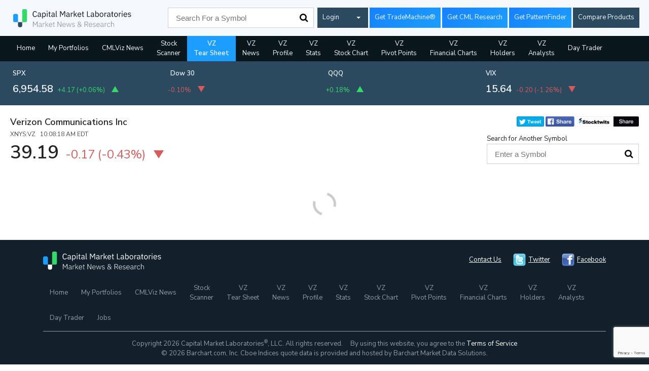

--- FILE ---
content_type: text/html; charset=UTF-8
request_url: https://www.cmlviz.com/getLines.php?tickers=VZ
body_size: 276
content:
			{"VZ":""}

--- FILE ---
content_type: text/html; charset=utf-8
request_url: https://www.google.com/recaptcha/api2/anchor?ar=1&k=6Lc4adAUAAAAAFQie6IuFyjenbrfWRdEiH6H56NQ&co=aHR0cHM6Ly93d3cuY21sdml6LmNvbTo0NDM.&hl=en&v=PoyoqOPhxBO7pBk68S4YbpHZ&size=invisible&anchor-ms=20000&execute-ms=30000&cb=fnkmrypqut0v
body_size: 48594
content:
<!DOCTYPE HTML><html dir="ltr" lang="en"><head><meta http-equiv="Content-Type" content="text/html; charset=UTF-8">
<meta http-equiv="X-UA-Compatible" content="IE=edge">
<title>reCAPTCHA</title>
<style type="text/css">
/* cyrillic-ext */
@font-face {
  font-family: 'Roboto';
  font-style: normal;
  font-weight: 400;
  font-stretch: 100%;
  src: url(//fonts.gstatic.com/s/roboto/v48/KFO7CnqEu92Fr1ME7kSn66aGLdTylUAMa3GUBHMdazTgWw.woff2) format('woff2');
  unicode-range: U+0460-052F, U+1C80-1C8A, U+20B4, U+2DE0-2DFF, U+A640-A69F, U+FE2E-FE2F;
}
/* cyrillic */
@font-face {
  font-family: 'Roboto';
  font-style: normal;
  font-weight: 400;
  font-stretch: 100%;
  src: url(//fonts.gstatic.com/s/roboto/v48/KFO7CnqEu92Fr1ME7kSn66aGLdTylUAMa3iUBHMdazTgWw.woff2) format('woff2');
  unicode-range: U+0301, U+0400-045F, U+0490-0491, U+04B0-04B1, U+2116;
}
/* greek-ext */
@font-face {
  font-family: 'Roboto';
  font-style: normal;
  font-weight: 400;
  font-stretch: 100%;
  src: url(//fonts.gstatic.com/s/roboto/v48/KFO7CnqEu92Fr1ME7kSn66aGLdTylUAMa3CUBHMdazTgWw.woff2) format('woff2');
  unicode-range: U+1F00-1FFF;
}
/* greek */
@font-face {
  font-family: 'Roboto';
  font-style: normal;
  font-weight: 400;
  font-stretch: 100%;
  src: url(//fonts.gstatic.com/s/roboto/v48/KFO7CnqEu92Fr1ME7kSn66aGLdTylUAMa3-UBHMdazTgWw.woff2) format('woff2');
  unicode-range: U+0370-0377, U+037A-037F, U+0384-038A, U+038C, U+038E-03A1, U+03A3-03FF;
}
/* math */
@font-face {
  font-family: 'Roboto';
  font-style: normal;
  font-weight: 400;
  font-stretch: 100%;
  src: url(//fonts.gstatic.com/s/roboto/v48/KFO7CnqEu92Fr1ME7kSn66aGLdTylUAMawCUBHMdazTgWw.woff2) format('woff2');
  unicode-range: U+0302-0303, U+0305, U+0307-0308, U+0310, U+0312, U+0315, U+031A, U+0326-0327, U+032C, U+032F-0330, U+0332-0333, U+0338, U+033A, U+0346, U+034D, U+0391-03A1, U+03A3-03A9, U+03B1-03C9, U+03D1, U+03D5-03D6, U+03F0-03F1, U+03F4-03F5, U+2016-2017, U+2034-2038, U+203C, U+2040, U+2043, U+2047, U+2050, U+2057, U+205F, U+2070-2071, U+2074-208E, U+2090-209C, U+20D0-20DC, U+20E1, U+20E5-20EF, U+2100-2112, U+2114-2115, U+2117-2121, U+2123-214F, U+2190, U+2192, U+2194-21AE, U+21B0-21E5, U+21F1-21F2, U+21F4-2211, U+2213-2214, U+2216-22FF, U+2308-230B, U+2310, U+2319, U+231C-2321, U+2336-237A, U+237C, U+2395, U+239B-23B7, U+23D0, U+23DC-23E1, U+2474-2475, U+25AF, U+25B3, U+25B7, U+25BD, U+25C1, U+25CA, U+25CC, U+25FB, U+266D-266F, U+27C0-27FF, U+2900-2AFF, U+2B0E-2B11, U+2B30-2B4C, U+2BFE, U+3030, U+FF5B, U+FF5D, U+1D400-1D7FF, U+1EE00-1EEFF;
}
/* symbols */
@font-face {
  font-family: 'Roboto';
  font-style: normal;
  font-weight: 400;
  font-stretch: 100%;
  src: url(//fonts.gstatic.com/s/roboto/v48/KFO7CnqEu92Fr1ME7kSn66aGLdTylUAMaxKUBHMdazTgWw.woff2) format('woff2');
  unicode-range: U+0001-000C, U+000E-001F, U+007F-009F, U+20DD-20E0, U+20E2-20E4, U+2150-218F, U+2190, U+2192, U+2194-2199, U+21AF, U+21E6-21F0, U+21F3, U+2218-2219, U+2299, U+22C4-22C6, U+2300-243F, U+2440-244A, U+2460-24FF, U+25A0-27BF, U+2800-28FF, U+2921-2922, U+2981, U+29BF, U+29EB, U+2B00-2BFF, U+4DC0-4DFF, U+FFF9-FFFB, U+10140-1018E, U+10190-1019C, U+101A0, U+101D0-101FD, U+102E0-102FB, U+10E60-10E7E, U+1D2C0-1D2D3, U+1D2E0-1D37F, U+1F000-1F0FF, U+1F100-1F1AD, U+1F1E6-1F1FF, U+1F30D-1F30F, U+1F315, U+1F31C, U+1F31E, U+1F320-1F32C, U+1F336, U+1F378, U+1F37D, U+1F382, U+1F393-1F39F, U+1F3A7-1F3A8, U+1F3AC-1F3AF, U+1F3C2, U+1F3C4-1F3C6, U+1F3CA-1F3CE, U+1F3D4-1F3E0, U+1F3ED, U+1F3F1-1F3F3, U+1F3F5-1F3F7, U+1F408, U+1F415, U+1F41F, U+1F426, U+1F43F, U+1F441-1F442, U+1F444, U+1F446-1F449, U+1F44C-1F44E, U+1F453, U+1F46A, U+1F47D, U+1F4A3, U+1F4B0, U+1F4B3, U+1F4B9, U+1F4BB, U+1F4BF, U+1F4C8-1F4CB, U+1F4D6, U+1F4DA, U+1F4DF, U+1F4E3-1F4E6, U+1F4EA-1F4ED, U+1F4F7, U+1F4F9-1F4FB, U+1F4FD-1F4FE, U+1F503, U+1F507-1F50B, U+1F50D, U+1F512-1F513, U+1F53E-1F54A, U+1F54F-1F5FA, U+1F610, U+1F650-1F67F, U+1F687, U+1F68D, U+1F691, U+1F694, U+1F698, U+1F6AD, U+1F6B2, U+1F6B9-1F6BA, U+1F6BC, U+1F6C6-1F6CF, U+1F6D3-1F6D7, U+1F6E0-1F6EA, U+1F6F0-1F6F3, U+1F6F7-1F6FC, U+1F700-1F7FF, U+1F800-1F80B, U+1F810-1F847, U+1F850-1F859, U+1F860-1F887, U+1F890-1F8AD, U+1F8B0-1F8BB, U+1F8C0-1F8C1, U+1F900-1F90B, U+1F93B, U+1F946, U+1F984, U+1F996, U+1F9E9, U+1FA00-1FA6F, U+1FA70-1FA7C, U+1FA80-1FA89, U+1FA8F-1FAC6, U+1FACE-1FADC, U+1FADF-1FAE9, U+1FAF0-1FAF8, U+1FB00-1FBFF;
}
/* vietnamese */
@font-face {
  font-family: 'Roboto';
  font-style: normal;
  font-weight: 400;
  font-stretch: 100%;
  src: url(//fonts.gstatic.com/s/roboto/v48/KFO7CnqEu92Fr1ME7kSn66aGLdTylUAMa3OUBHMdazTgWw.woff2) format('woff2');
  unicode-range: U+0102-0103, U+0110-0111, U+0128-0129, U+0168-0169, U+01A0-01A1, U+01AF-01B0, U+0300-0301, U+0303-0304, U+0308-0309, U+0323, U+0329, U+1EA0-1EF9, U+20AB;
}
/* latin-ext */
@font-face {
  font-family: 'Roboto';
  font-style: normal;
  font-weight: 400;
  font-stretch: 100%;
  src: url(//fonts.gstatic.com/s/roboto/v48/KFO7CnqEu92Fr1ME7kSn66aGLdTylUAMa3KUBHMdazTgWw.woff2) format('woff2');
  unicode-range: U+0100-02BA, U+02BD-02C5, U+02C7-02CC, U+02CE-02D7, U+02DD-02FF, U+0304, U+0308, U+0329, U+1D00-1DBF, U+1E00-1E9F, U+1EF2-1EFF, U+2020, U+20A0-20AB, U+20AD-20C0, U+2113, U+2C60-2C7F, U+A720-A7FF;
}
/* latin */
@font-face {
  font-family: 'Roboto';
  font-style: normal;
  font-weight: 400;
  font-stretch: 100%;
  src: url(//fonts.gstatic.com/s/roboto/v48/KFO7CnqEu92Fr1ME7kSn66aGLdTylUAMa3yUBHMdazQ.woff2) format('woff2');
  unicode-range: U+0000-00FF, U+0131, U+0152-0153, U+02BB-02BC, U+02C6, U+02DA, U+02DC, U+0304, U+0308, U+0329, U+2000-206F, U+20AC, U+2122, U+2191, U+2193, U+2212, U+2215, U+FEFF, U+FFFD;
}
/* cyrillic-ext */
@font-face {
  font-family: 'Roboto';
  font-style: normal;
  font-weight: 500;
  font-stretch: 100%;
  src: url(//fonts.gstatic.com/s/roboto/v48/KFO7CnqEu92Fr1ME7kSn66aGLdTylUAMa3GUBHMdazTgWw.woff2) format('woff2');
  unicode-range: U+0460-052F, U+1C80-1C8A, U+20B4, U+2DE0-2DFF, U+A640-A69F, U+FE2E-FE2F;
}
/* cyrillic */
@font-face {
  font-family: 'Roboto';
  font-style: normal;
  font-weight: 500;
  font-stretch: 100%;
  src: url(//fonts.gstatic.com/s/roboto/v48/KFO7CnqEu92Fr1ME7kSn66aGLdTylUAMa3iUBHMdazTgWw.woff2) format('woff2');
  unicode-range: U+0301, U+0400-045F, U+0490-0491, U+04B0-04B1, U+2116;
}
/* greek-ext */
@font-face {
  font-family: 'Roboto';
  font-style: normal;
  font-weight: 500;
  font-stretch: 100%;
  src: url(//fonts.gstatic.com/s/roboto/v48/KFO7CnqEu92Fr1ME7kSn66aGLdTylUAMa3CUBHMdazTgWw.woff2) format('woff2');
  unicode-range: U+1F00-1FFF;
}
/* greek */
@font-face {
  font-family: 'Roboto';
  font-style: normal;
  font-weight: 500;
  font-stretch: 100%;
  src: url(//fonts.gstatic.com/s/roboto/v48/KFO7CnqEu92Fr1ME7kSn66aGLdTylUAMa3-UBHMdazTgWw.woff2) format('woff2');
  unicode-range: U+0370-0377, U+037A-037F, U+0384-038A, U+038C, U+038E-03A1, U+03A3-03FF;
}
/* math */
@font-face {
  font-family: 'Roboto';
  font-style: normal;
  font-weight: 500;
  font-stretch: 100%;
  src: url(//fonts.gstatic.com/s/roboto/v48/KFO7CnqEu92Fr1ME7kSn66aGLdTylUAMawCUBHMdazTgWw.woff2) format('woff2');
  unicode-range: U+0302-0303, U+0305, U+0307-0308, U+0310, U+0312, U+0315, U+031A, U+0326-0327, U+032C, U+032F-0330, U+0332-0333, U+0338, U+033A, U+0346, U+034D, U+0391-03A1, U+03A3-03A9, U+03B1-03C9, U+03D1, U+03D5-03D6, U+03F0-03F1, U+03F4-03F5, U+2016-2017, U+2034-2038, U+203C, U+2040, U+2043, U+2047, U+2050, U+2057, U+205F, U+2070-2071, U+2074-208E, U+2090-209C, U+20D0-20DC, U+20E1, U+20E5-20EF, U+2100-2112, U+2114-2115, U+2117-2121, U+2123-214F, U+2190, U+2192, U+2194-21AE, U+21B0-21E5, U+21F1-21F2, U+21F4-2211, U+2213-2214, U+2216-22FF, U+2308-230B, U+2310, U+2319, U+231C-2321, U+2336-237A, U+237C, U+2395, U+239B-23B7, U+23D0, U+23DC-23E1, U+2474-2475, U+25AF, U+25B3, U+25B7, U+25BD, U+25C1, U+25CA, U+25CC, U+25FB, U+266D-266F, U+27C0-27FF, U+2900-2AFF, U+2B0E-2B11, U+2B30-2B4C, U+2BFE, U+3030, U+FF5B, U+FF5D, U+1D400-1D7FF, U+1EE00-1EEFF;
}
/* symbols */
@font-face {
  font-family: 'Roboto';
  font-style: normal;
  font-weight: 500;
  font-stretch: 100%;
  src: url(//fonts.gstatic.com/s/roboto/v48/KFO7CnqEu92Fr1ME7kSn66aGLdTylUAMaxKUBHMdazTgWw.woff2) format('woff2');
  unicode-range: U+0001-000C, U+000E-001F, U+007F-009F, U+20DD-20E0, U+20E2-20E4, U+2150-218F, U+2190, U+2192, U+2194-2199, U+21AF, U+21E6-21F0, U+21F3, U+2218-2219, U+2299, U+22C4-22C6, U+2300-243F, U+2440-244A, U+2460-24FF, U+25A0-27BF, U+2800-28FF, U+2921-2922, U+2981, U+29BF, U+29EB, U+2B00-2BFF, U+4DC0-4DFF, U+FFF9-FFFB, U+10140-1018E, U+10190-1019C, U+101A0, U+101D0-101FD, U+102E0-102FB, U+10E60-10E7E, U+1D2C0-1D2D3, U+1D2E0-1D37F, U+1F000-1F0FF, U+1F100-1F1AD, U+1F1E6-1F1FF, U+1F30D-1F30F, U+1F315, U+1F31C, U+1F31E, U+1F320-1F32C, U+1F336, U+1F378, U+1F37D, U+1F382, U+1F393-1F39F, U+1F3A7-1F3A8, U+1F3AC-1F3AF, U+1F3C2, U+1F3C4-1F3C6, U+1F3CA-1F3CE, U+1F3D4-1F3E0, U+1F3ED, U+1F3F1-1F3F3, U+1F3F5-1F3F7, U+1F408, U+1F415, U+1F41F, U+1F426, U+1F43F, U+1F441-1F442, U+1F444, U+1F446-1F449, U+1F44C-1F44E, U+1F453, U+1F46A, U+1F47D, U+1F4A3, U+1F4B0, U+1F4B3, U+1F4B9, U+1F4BB, U+1F4BF, U+1F4C8-1F4CB, U+1F4D6, U+1F4DA, U+1F4DF, U+1F4E3-1F4E6, U+1F4EA-1F4ED, U+1F4F7, U+1F4F9-1F4FB, U+1F4FD-1F4FE, U+1F503, U+1F507-1F50B, U+1F50D, U+1F512-1F513, U+1F53E-1F54A, U+1F54F-1F5FA, U+1F610, U+1F650-1F67F, U+1F687, U+1F68D, U+1F691, U+1F694, U+1F698, U+1F6AD, U+1F6B2, U+1F6B9-1F6BA, U+1F6BC, U+1F6C6-1F6CF, U+1F6D3-1F6D7, U+1F6E0-1F6EA, U+1F6F0-1F6F3, U+1F6F7-1F6FC, U+1F700-1F7FF, U+1F800-1F80B, U+1F810-1F847, U+1F850-1F859, U+1F860-1F887, U+1F890-1F8AD, U+1F8B0-1F8BB, U+1F8C0-1F8C1, U+1F900-1F90B, U+1F93B, U+1F946, U+1F984, U+1F996, U+1F9E9, U+1FA00-1FA6F, U+1FA70-1FA7C, U+1FA80-1FA89, U+1FA8F-1FAC6, U+1FACE-1FADC, U+1FADF-1FAE9, U+1FAF0-1FAF8, U+1FB00-1FBFF;
}
/* vietnamese */
@font-face {
  font-family: 'Roboto';
  font-style: normal;
  font-weight: 500;
  font-stretch: 100%;
  src: url(//fonts.gstatic.com/s/roboto/v48/KFO7CnqEu92Fr1ME7kSn66aGLdTylUAMa3OUBHMdazTgWw.woff2) format('woff2');
  unicode-range: U+0102-0103, U+0110-0111, U+0128-0129, U+0168-0169, U+01A0-01A1, U+01AF-01B0, U+0300-0301, U+0303-0304, U+0308-0309, U+0323, U+0329, U+1EA0-1EF9, U+20AB;
}
/* latin-ext */
@font-face {
  font-family: 'Roboto';
  font-style: normal;
  font-weight: 500;
  font-stretch: 100%;
  src: url(//fonts.gstatic.com/s/roboto/v48/KFO7CnqEu92Fr1ME7kSn66aGLdTylUAMa3KUBHMdazTgWw.woff2) format('woff2');
  unicode-range: U+0100-02BA, U+02BD-02C5, U+02C7-02CC, U+02CE-02D7, U+02DD-02FF, U+0304, U+0308, U+0329, U+1D00-1DBF, U+1E00-1E9F, U+1EF2-1EFF, U+2020, U+20A0-20AB, U+20AD-20C0, U+2113, U+2C60-2C7F, U+A720-A7FF;
}
/* latin */
@font-face {
  font-family: 'Roboto';
  font-style: normal;
  font-weight: 500;
  font-stretch: 100%;
  src: url(//fonts.gstatic.com/s/roboto/v48/KFO7CnqEu92Fr1ME7kSn66aGLdTylUAMa3yUBHMdazQ.woff2) format('woff2');
  unicode-range: U+0000-00FF, U+0131, U+0152-0153, U+02BB-02BC, U+02C6, U+02DA, U+02DC, U+0304, U+0308, U+0329, U+2000-206F, U+20AC, U+2122, U+2191, U+2193, U+2212, U+2215, U+FEFF, U+FFFD;
}
/* cyrillic-ext */
@font-face {
  font-family: 'Roboto';
  font-style: normal;
  font-weight: 900;
  font-stretch: 100%;
  src: url(//fonts.gstatic.com/s/roboto/v48/KFO7CnqEu92Fr1ME7kSn66aGLdTylUAMa3GUBHMdazTgWw.woff2) format('woff2');
  unicode-range: U+0460-052F, U+1C80-1C8A, U+20B4, U+2DE0-2DFF, U+A640-A69F, U+FE2E-FE2F;
}
/* cyrillic */
@font-face {
  font-family: 'Roboto';
  font-style: normal;
  font-weight: 900;
  font-stretch: 100%;
  src: url(//fonts.gstatic.com/s/roboto/v48/KFO7CnqEu92Fr1ME7kSn66aGLdTylUAMa3iUBHMdazTgWw.woff2) format('woff2');
  unicode-range: U+0301, U+0400-045F, U+0490-0491, U+04B0-04B1, U+2116;
}
/* greek-ext */
@font-face {
  font-family: 'Roboto';
  font-style: normal;
  font-weight: 900;
  font-stretch: 100%;
  src: url(//fonts.gstatic.com/s/roboto/v48/KFO7CnqEu92Fr1ME7kSn66aGLdTylUAMa3CUBHMdazTgWw.woff2) format('woff2');
  unicode-range: U+1F00-1FFF;
}
/* greek */
@font-face {
  font-family: 'Roboto';
  font-style: normal;
  font-weight: 900;
  font-stretch: 100%;
  src: url(//fonts.gstatic.com/s/roboto/v48/KFO7CnqEu92Fr1ME7kSn66aGLdTylUAMa3-UBHMdazTgWw.woff2) format('woff2');
  unicode-range: U+0370-0377, U+037A-037F, U+0384-038A, U+038C, U+038E-03A1, U+03A3-03FF;
}
/* math */
@font-face {
  font-family: 'Roboto';
  font-style: normal;
  font-weight: 900;
  font-stretch: 100%;
  src: url(//fonts.gstatic.com/s/roboto/v48/KFO7CnqEu92Fr1ME7kSn66aGLdTylUAMawCUBHMdazTgWw.woff2) format('woff2');
  unicode-range: U+0302-0303, U+0305, U+0307-0308, U+0310, U+0312, U+0315, U+031A, U+0326-0327, U+032C, U+032F-0330, U+0332-0333, U+0338, U+033A, U+0346, U+034D, U+0391-03A1, U+03A3-03A9, U+03B1-03C9, U+03D1, U+03D5-03D6, U+03F0-03F1, U+03F4-03F5, U+2016-2017, U+2034-2038, U+203C, U+2040, U+2043, U+2047, U+2050, U+2057, U+205F, U+2070-2071, U+2074-208E, U+2090-209C, U+20D0-20DC, U+20E1, U+20E5-20EF, U+2100-2112, U+2114-2115, U+2117-2121, U+2123-214F, U+2190, U+2192, U+2194-21AE, U+21B0-21E5, U+21F1-21F2, U+21F4-2211, U+2213-2214, U+2216-22FF, U+2308-230B, U+2310, U+2319, U+231C-2321, U+2336-237A, U+237C, U+2395, U+239B-23B7, U+23D0, U+23DC-23E1, U+2474-2475, U+25AF, U+25B3, U+25B7, U+25BD, U+25C1, U+25CA, U+25CC, U+25FB, U+266D-266F, U+27C0-27FF, U+2900-2AFF, U+2B0E-2B11, U+2B30-2B4C, U+2BFE, U+3030, U+FF5B, U+FF5D, U+1D400-1D7FF, U+1EE00-1EEFF;
}
/* symbols */
@font-face {
  font-family: 'Roboto';
  font-style: normal;
  font-weight: 900;
  font-stretch: 100%;
  src: url(//fonts.gstatic.com/s/roboto/v48/KFO7CnqEu92Fr1ME7kSn66aGLdTylUAMaxKUBHMdazTgWw.woff2) format('woff2');
  unicode-range: U+0001-000C, U+000E-001F, U+007F-009F, U+20DD-20E0, U+20E2-20E4, U+2150-218F, U+2190, U+2192, U+2194-2199, U+21AF, U+21E6-21F0, U+21F3, U+2218-2219, U+2299, U+22C4-22C6, U+2300-243F, U+2440-244A, U+2460-24FF, U+25A0-27BF, U+2800-28FF, U+2921-2922, U+2981, U+29BF, U+29EB, U+2B00-2BFF, U+4DC0-4DFF, U+FFF9-FFFB, U+10140-1018E, U+10190-1019C, U+101A0, U+101D0-101FD, U+102E0-102FB, U+10E60-10E7E, U+1D2C0-1D2D3, U+1D2E0-1D37F, U+1F000-1F0FF, U+1F100-1F1AD, U+1F1E6-1F1FF, U+1F30D-1F30F, U+1F315, U+1F31C, U+1F31E, U+1F320-1F32C, U+1F336, U+1F378, U+1F37D, U+1F382, U+1F393-1F39F, U+1F3A7-1F3A8, U+1F3AC-1F3AF, U+1F3C2, U+1F3C4-1F3C6, U+1F3CA-1F3CE, U+1F3D4-1F3E0, U+1F3ED, U+1F3F1-1F3F3, U+1F3F5-1F3F7, U+1F408, U+1F415, U+1F41F, U+1F426, U+1F43F, U+1F441-1F442, U+1F444, U+1F446-1F449, U+1F44C-1F44E, U+1F453, U+1F46A, U+1F47D, U+1F4A3, U+1F4B0, U+1F4B3, U+1F4B9, U+1F4BB, U+1F4BF, U+1F4C8-1F4CB, U+1F4D6, U+1F4DA, U+1F4DF, U+1F4E3-1F4E6, U+1F4EA-1F4ED, U+1F4F7, U+1F4F9-1F4FB, U+1F4FD-1F4FE, U+1F503, U+1F507-1F50B, U+1F50D, U+1F512-1F513, U+1F53E-1F54A, U+1F54F-1F5FA, U+1F610, U+1F650-1F67F, U+1F687, U+1F68D, U+1F691, U+1F694, U+1F698, U+1F6AD, U+1F6B2, U+1F6B9-1F6BA, U+1F6BC, U+1F6C6-1F6CF, U+1F6D3-1F6D7, U+1F6E0-1F6EA, U+1F6F0-1F6F3, U+1F6F7-1F6FC, U+1F700-1F7FF, U+1F800-1F80B, U+1F810-1F847, U+1F850-1F859, U+1F860-1F887, U+1F890-1F8AD, U+1F8B0-1F8BB, U+1F8C0-1F8C1, U+1F900-1F90B, U+1F93B, U+1F946, U+1F984, U+1F996, U+1F9E9, U+1FA00-1FA6F, U+1FA70-1FA7C, U+1FA80-1FA89, U+1FA8F-1FAC6, U+1FACE-1FADC, U+1FADF-1FAE9, U+1FAF0-1FAF8, U+1FB00-1FBFF;
}
/* vietnamese */
@font-face {
  font-family: 'Roboto';
  font-style: normal;
  font-weight: 900;
  font-stretch: 100%;
  src: url(//fonts.gstatic.com/s/roboto/v48/KFO7CnqEu92Fr1ME7kSn66aGLdTylUAMa3OUBHMdazTgWw.woff2) format('woff2');
  unicode-range: U+0102-0103, U+0110-0111, U+0128-0129, U+0168-0169, U+01A0-01A1, U+01AF-01B0, U+0300-0301, U+0303-0304, U+0308-0309, U+0323, U+0329, U+1EA0-1EF9, U+20AB;
}
/* latin-ext */
@font-face {
  font-family: 'Roboto';
  font-style: normal;
  font-weight: 900;
  font-stretch: 100%;
  src: url(//fonts.gstatic.com/s/roboto/v48/KFO7CnqEu92Fr1ME7kSn66aGLdTylUAMa3KUBHMdazTgWw.woff2) format('woff2');
  unicode-range: U+0100-02BA, U+02BD-02C5, U+02C7-02CC, U+02CE-02D7, U+02DD-02FF, U+0304, U+0308, U+0329, U+1D00-1DBF, U+1E00-1E9F, U+1EF2-1EFF, U+2020, U+20A0-20AB, U+20AD-20C0, U+2113, U+2C60-2C7F, U+A720-A7FF;
}
/* latin */
@font-face {
  font-family: 'Roboto';
  font-style: normal;
  font-weight: 900;
  font-stretch: 100%;
  src: url(//fonts.gstatic.com/s/roboto/v48/KFO7CnqEu92Fr1ME7kSn66aGLdTylUAMa3yUBHMdazQ.woff2) format('woff2');
  unicode-range: U+0000-00FF, U+0131, U+0152-0153, U+02BB-02BC, U+02C6, U+02DA, U+02DC, U+0304, U+0308, U+0329, U+2000-206F, U+20AC, U+2122, U+2191, U+2193, U+2212, U+2215, U+FEFF, U+FFFD;
}

</style>
<link rel="stylesheet" type="text/css" href="https://www.gstatic.com/recaptcha/releases/PoyoqOPhxBO7pBk68S4YbpHZ/styles__ltr.css">
<script nonce="flmxmISvAMGzRtk-TlrEAQ" type="text/javascript">window['__recaptcha_api'] = 'https://www.google.com/recaptcha/api2/';</script>
<script type="text/javascript" src="https://www.gstatic.com/recaptcha/releases/PoyoqOPhxBO7pBk68S4YbpHZ/recaptcha__en.js" nonce="flmxmISvAMGzRtk-TlrEAQ">
      
    </script></head>
<body><div id="rc-anchor-alert" class="rc-anchor-alert"></div>
<input type="hidden" id="recaptcha-token" value="[base64]">
<script type="text/javascript" nonce="flmxmISvAMGzRtk-TlrEAQ">
      recaptcha.anchor.Main.init("[\x22ainput\x22,[\x22bgdata\x22,\x22\x22,\[base64]/[base64]/UltIKytdPWE6KGE8MjA0OD9SW0grK109YT4+NnwxOTI6KChhJjY0NTEyKT09NTUyOTYmJnErMTxoLmxlbmd0aCYmKGguY2hhckNvZGVBdChxKzEpJjY0NTEyKT09NTYzMjA/[base64]/MjU1OlI/[base64]/[base64]/[base64]/[base64]/[base64]/[base64]/[base64]/[base64]/[base64]/[base64]\x22,\[base64]\\u003d\\u003d\x22,\x22wo9aw7kmAXAow4AaUzPCusO/AR1fwpPDrjLDssKmwrXCuMK/wozDhcK+EcKiccKJwrkvAgdLDgjCj8KZbMOvX8KnJsKuwq/[base64]/CqEvDlEXCncKeXMOMwqhVasKqw6c+XcO/J8ObeTrDnsO/ASDCjxTDr8KBTSTCsj9kwpMUwpLCisO2ERzDs8Kyw79gw7bCrEnDoDbCp8KkOwM2acKnYsKBwpfDuMKBeMOQajhTEjscwonCr3LCjcOqwrfCq8OxdcK1FwTCnyNnwrLCnsOBwrfDjsKdISrCkmg3wo7Cp8K/w41ocDXCpDIkw5N4wqXDvCxlIMOWcTnDq8KZwrttawF4QcKNwp47w4HCl8ObwokDwoHDiSYfw7R0E8OfRMO8wrN0w7bDk8KlwrzCjGZ4JxPDqHNjLsOCw5bDs3stGsOiCcK8wpLCkXtWDC/DlsK1Ih7CnzAUFcOcw4XDu8Kkc0HDk1nCgcKsFMOJHW7DgMOvL8OJwqLDhgRGwo/CmcOaasK/YcOXwq7CjQBPSz/[base64]/[base64]/[base64]/CkjHCqcOJZ0RoJyBfw6LDtj7CosK+woJGw7XCkMO+wrPCnMKOw6cACAUOwrQmwrJPNgZbY8OyBljCsTx7ccKEwoU5w6RxwrXDpzjCjMKXFmTDtcKxwpNdw6MELsOVwrTCgn9rO8K4woR9QEHCsCB8w4nDkyzDjcKbG8KGGcKXXcOfw54KwrXCjcK/DcO4wrfCnsOxCWUpwpANwqLDh8OvScOowphAwrPDhcKiwpAOYnvCs8Kkd8OCJMOpYWcMw6trUVgTwo/Ds8O6wotmQMKJLMO3ccKzwq3CoXLCvBRGw7fDqcOcw5/DgRXChGIIw4g5fl7CggVPa8Ouw7xpw6PDt8K+R1IMGcO5M8ODwrzDpsKSw7HCt8O4BSjDtMOeR8KMwrDDrxrCqMKZDnxiwrckw6PDjMKKw5kDNcOpUVnDgsKQw4vCqm3DjMOXKcOAwoZnBTAANihYGydfwpPDtsKpVX81w6bDpWhbwqppS8Kuw5/Ci8KBw4XDrUkSYT0iUCt3PGROw6zDsn4TCsOPw5BWw6/DoDIjTsO2OcOIVcOfwoPDk8O8Z0ECYCrDmWR1JcOSHF/CnCEbw6rCt8ObVcKzwqfDr3DCocKowqlQw7NAS8KWw5jDosOEw7Zaw4/DvMKfw77DoDbCvDTCl1DChMKLw7TCjwHClcOVwqnDnsKzAk5Fw5pkw6ccX8OGNVHDjcKaaXbDrsKyeTPCqRjDtcOsNsO4QEoPwp/CtVktw6UBwqMtwrbCuDXDgcKjF8Kgw54JSyBPdcOBX8KjelXCrHJnw5UdaGN2wq/CrsKmZAPCqDfCicODB2TDmsKuW1FsQMKXw4fCqGdFw4jDi8OYw4bCslR2CMOSXU4tYiBaw7Q3bAVWSsKGwpxDZlo9YW/DkMO+w6nCpcO7wrgnZQp9wr7CuHzDhRDDpcOEw78xHsOeQih7w7wDG8KRwr8IIMOMw6t9wpvDg1rCtMOIM8O3dcKhMMKnU8K/a8ORwpw+OwzDpUnDgi0kwqNBwo0SCFIXMsKLE8OeP8O2WsOabsOwwq/[base64]/[base64]/CvsKhK8KJwqQBw7t3QsOBBMOfw6zDgsO1U00Qw67DmVArdhB0CcKjMyRxwrPCv0HCvTU8RsKQesOian/CihbDt8OBw4jCqsOZw4wYDVzCkhNYwpt/cRUtJcKsfUt+Uw7Djzd0GnwDbCNrRFAXFBzDkwAHccK3w6NIw4zClsOxEMOQw5Exw41ieVXCgMO/wr5TK1HCvTJawrbDocKbPsO3wol0DMKGwp3DusOyw5HDtBLCucOfw6p9bRPDgsKyLsK0GcKgbykNORFiGzHCqMK9w7TCvFTDiMO2wr9Lf8OIwpUCP8OoTMOgEsOkPxbDjW7DscK+NkvDn8KxPEo4BMKYBEsZQ8OwQgTDpMK1wpQ1w7nCqsOowog2wrJ/wpfCv3vCkH/CisK0ZMOzBTrCoMKpIUjCmMKxBMODw4l7w59cbHI1w7k9fSzDncK6w5jDgRlew6h+Q8KSGsO6L8OGwokWCU4tw7LDjMKRGsKbw7/Cs8OAWENIPcKMw5LDhcKuw5vClsKMOl/CqsO3w7PCokPDvSLDmwUDch7DhcOLwqs+AcK9w55XPcOVZ8Oxw608ElvChAfCn1LDh3nDncOICw/DryEvw6jDjjvCvMOOJ0FNw4zCjMOUw6I9w5xTCm1GdRlyDMKgw6FZw4QRw7fDviRtw64Fwqp0wqAPwoHCpMKYDMKFNVldIMKLwqBTLMOmw6HDl8Kkw7VCLMOew5tZAn8JfcOOaVnCqMKVwrJFw7xBwpjDgcOFBcKMTAHDv8OpwogCacO6VQ4GEMKTeVAWBlgcfsKFeA/[base64]/[base64]/woDCsiTDosOnwrlXwpTDuTzDrRnDimVXZ8O8A2DClhLDv3XCrsOow4AKw7/Ck8OqLT/Doh1Jw6Fkf8OADm7Di2IlFFTDrcO3eGwAw7pww4kgw7QXwotxHcO1AsOjwp0/[base64]/Cul/[base64]/DijHDgsOQwqDDlcO7w5vDqBvClAoKw7/Dkh7DhVp+w7LCvMKiJMKRw4zDksK1wpxPw5paw6nCuX8aw4haw7RxesKuwrzDtsK/C8KUworDiTHCgcKgwpnCqMK+a1LCi8O5w4kWw7Jdw6g5w7Q2w5LDiw7CvcKqw4zDm8Kjw6rDk8Otw5tqwoHDpDDDlGw6wpfDsQfCrsOjKC0cXCXDhH3CnS8/[base64]/X8KFw5oGw5ErFMKkw67ChmTChC/Ch8O1w4XCm8OJNAbDqw7CkiY2woshw5pPEig9wqLDh8K7IH1YY8Olwq5TKWRiwrhyHxHCm1dPRsO3wowrwpx1C8K/[base64]/LMOYdMOIwpHDowkRYMKgB8OwwrZoQMOeeB8nXQ3ChSAzwoHDr8KCw4xmwog9JEJtKAPCnELDlsKcw78qfkpGw7LDj0PDoVBsQCcqdcO5w4JiIREqPsOhw6fDn8OSC8KEw75mPGkeKcORw7ArFMKVwq/DlcOeKMOqMmpQwoDDjiXCjMOWfwPDs8OEDTEsw6XDk3nDgkfDqGRNwp1owpkPw6BhwrbCiijCozfDjx8Cw4gyw4BXw5TDhMKYw7PDgMOiOgrDq8O8RWsaw4RNw4M7wo98w6sHFmxBwovDosKTw7rCj8K9wp5taGZxwpV7X2/Cv8OewoHCscKAwq4pwowWHXh1C21ReEATw65dwpPCi8KywrfCpUzDvsKww63Dh1Vzw4xKw6suw4nCkgbDoMKXw4LClsOgw6DCmSE0TMOgdMKqw4dxV8K4wr3ChcORZcK8UcKdw7zDnmI7w7sPw4/Du8OfdcKyMEvDnMOrwp0ewq7DuMOyw7PCpyUkw5bCicO4wpM3wrjCngprwpZoIMODwr7CkMOFOATDo8Otwo5kG8KresO/woDDs2rDgi0/wo7DjEskw71/[base64]/DmGI6w5FJFlFow7PDphvCmcKww6/[base64]/DoMOSw6Ihw6vDgsK8wrDDqzrDlS9xwrnDoizDrlwEZQdrcHtYwrFMecOSwodbw5o1wqbDlwHDhUtqO3RFw6/DksKIOl4Zw5nDosK9w5HDuMOcejLDqMOBchDCiAzDsGDDh8Oxw7PCnw16wok9UTMLMsKxGkbDincNWVLDosKcw5PDkcKkTivDksOXw4FxKcKdw4vDvMOcw6HDrcKZbMOmwr94w4Y/wpXClsKgwpTDtsK3wo7CisOSwo3CqRhrSx7DksKKbMKJDHFFwrQjwofCosKfw6LDoxLCgMKOwoXDqARCdEIOMUnCoEzDmcO6wplhwok6NMKdwpTCksONw4YswqZiw4Efw7EkwqN/VsKkBsKnBsODU8Kew6prEcOLW8OGwqPDlR/CgcOUDS7CnsOgw4BXwpZDQkd+eAXDoH9twq3CqcKRe3AJwqPDhDbDrAhDbcKtc2x7JhkDNcKCV2JIH8OzJsOzSmLDssKOcEHDvcOswo1DUxbDoMKEwprChkTDpmDDvykKw7rCpsO3M8OnWMK+UWTDs8OdQsKTwrvCpDjCjB1lwozCuMKrw7/CuzPCmlvDgMOuSMKvNRcbPMKdwpPCgsKFwr1rwpvDkcOsaMKaw6sqwrJFVAfDjsO2w44RbHB2woRhajrCn33DuSXDgToJwqc9AcOywpPDtCsTw7w0OWbDjwHCmcKvBmJ9w74WVcKswoIvBMKew4oUGlPCulLDnjVVwozDncO6w4chw71zDQ/DosKGwoLDgwUxw5fCo2XDqcKzfENiwoBzaMO+wrIvLMOkV8KNdsKjwrPDvcKBwpEUesKsw7E/LzXCpD5JFG3Dvh1tScOZQ8K2NjU9woxYwovDt8OQRcOww5rDqsOKWMOcVcOZcMKAwprCikXDiR5ZZBITwpTCh8K6dsO6wo/[base64]/[base64]/CqsOHwrnCpAbCpl05UMK5YcKDP8ODRMKeAW/CrTENJRcQYF7DvD50wqzCsMOBbcK5w5AORMOKAsKRDMKOW1VoWilAMh/DmHwNwpsnw5nCnUJsX8Oww5zDv8OzRsKuw7wWWEcZMcK8worCtB7Co27Cp8OMekNjwo8/wrhZXMKcdWHCiMOxw7zCvTTCv0hUw7TDjwPDqXXCmwdtwoLDqMOAwoVbw7YHRcKkNnjCl8K/G8OzwrHDtg1Pwr/DnsOCCTNFcsOXFl4QdsOvbUjDo8Kzw5jDrH5JOw8zw4PCvsOewo5AwovDmljCgTN5w6jCsFITwoUEaWZ3QH3DkMKUw6/CtcOqw6UqHDfDtiJQwot2N8KIbcOnwojCuyIwWAbCvlvDsk03w6Yew6DDsz1ncmB/EMKEw4tJw6tCwrFGw7bDpWPCuA/CjsK8wpnDmiokUMK/wpnDnj0AM8K4w6LDhMOKwqjDnG3CvBBpWsODVsKaP8OWwoTCjMKCEFpTwqbDncK8XUwPasKsIg3DvlYyw50Bek1eSMOJTn7Dkk/Cs8OjEMOHeTHCkQ0qR8OoI8KRw5HCsAV4fsOVw4PCisKlw77DmDRYw6BeCMOXw4oAG2bDoCN+GXNNw6ENwpY+XsOVNjJTTcKuf2TDqFd/RsO9w6A2w5LDqcOcdMKow6zDnsKawpMKAxPCnMKwwrfDoEPCs3dCwq8Yw6dww5jDjWjCtsOLHsK3wqg9DsK0OsKowqM7HcOMw6gYw7bCicKYwrPCuQjChAE/[base64]/DjGBqU8Kww5sFwoQiLXPDlsOCfG/DlHtQZsKsVlDCtH/CqVXDnQkIFMKONcK3w5fDosK5wofDjsKUR8Kfw6fCsh7DoV3DpXZgwpJlw6ZbwrhOOsKywpbDmMOgEcKWwprDmQvDisKqLcOgwoDCoMKuw67CmMKXwrlPwroiwoJcXDbDgRfDgklWdMOUfcKuWcKNw5/Dgiw7w7gMSDTCj0I5w6weDB3Do8KHwpvDl8KdwpHDkz5cw6fCusO8HcOPw5YAw5wWMMO5w7RzOsKPwqjCvUPDl8Kyw7vChBMWAMKIwopsHynCmsK5DUDDmMO5B1hXVy/Djk/CkGRsw5wnL8KfTcOvw53CmcKxI0bCp8Ofw5bDpsOhw4FawqQGZ8KZwpjCicODw7vDmEjCoMKAKx0pYn3Dg8K9wr8jBmVMwqbDphksRMKuw6Y9QMKqWX/CvizDl1fDnVVLAjHDusK0wqVCJsKiIzHCoMKMPnBewpvDlcKIwrTDmj/[base64]/[base64]/DgU/DpcK0GSIywrBNwphGT8OLwrB1FF/DhzYkw6oNZ8KiZ3jCmwDCpDvCrVhZRsKSLcKQNcONCcObTcO9wpcRY1tFPTLCicObShbCo8Kxw7fDvi/Cg8OEwqVcFRjDikDDoUxywqUkYsKsZcOcwrgge1EFCMOqwpd+ZsKSdgfDpw3DowBiJSwhacKcwokjYsK3wp4Uwq5Bw6LCgGtbwrhLYDHDh8OAcMOwPl3Dpj9HW0PDtWrDnsO6XsOXMR08S2nCpsK/wo3DtinChjgxwoHCnQrCusKow4LDpMOzLcOaw4fDiMKlegw3N8KOw5zDv1h9w5XDuE/Dj8K0KRrDhWhDcUs3w4fCqXfCpMK5woLDtkFrwoMNw4lowqUWdUDDqivDhcK6w7nDmcKXWsKqfm5KShbDosOOBjXCvQgUwpXDsS1Kw5YBRAd+cHENwrDCj8KiGiF+wr/Ct3tiw7APwo3CjsOGXivDkMK1wr7Cim7Diihcw4jCj8KVV8Kowr/CqMO+wopxwqdWFMOnCsKhGMOOw4HCtcKuw6DCg2rCujbDvsObbcK7w73CrMKOb8OEwoAkQiLCtT7DqE5ZwpjClhFAwpTDisKNCMO1f8OBGCHDjEzCvsOJE8OZwqlNw5HCtcK7wrDDqAkcBMOUKH7ChnPCjXzCg3XDgHkHw7QENcK9wo/DpcKUw7gVfw3Ch3t+GWDDl8OYQcKUVx9gw69XbcO4b8KQw4jCvsOPVT3DnsK8w5TDuTZFw6LChMO+N8KfS8OaGxbCksOfVcOCSVMLw4QAwpXCmMKmAcOuAsKew5zCqXzDn1kyw7nDgEfDsiJhw4jCiw8Iw7NiXmE+w4kAw6YIPU/DgSfCicKjw7fCskXCn8KMDsOBNmRUFMKtH8OQwqvDqnvCncOzOMKpO2bCnMK1wovDvcK3CDPCtMOPUMKowpBqwoLDjMOFwqvCgcOHRzTCgkHCgMKow6g5woHCi8KyehAmEVVqwqjCpUZACXPCgABWw4jDjcKuw70xM8O/w7lGwopxwpI1Ww7CtcO0wrZ0asOWwr0WU8OBwp5pwrDDl39iPMOZw7rClMOdwoYHwrfDijDDq1QjISs/eWvDqMK6w41HeRkYw6vDsMKLw5LCuEPCpcKjXHMTwp3DsEU1McKcwrHDi8OFTsOeKcOBwoLCvXNPHnvDqRjDscO1wprDjEPCnsOpDjrDlsKmw7wkVVXCo3PDoyHDtHXCuRU7wrLDo3RGMzE1FMOsFUU7BD/[base64]/DtCMPXHnDgQAqdjJ7D8KwaBvDqsOUwqXDiMKMwp1sw7Qew7XDsFPDnD5QMcOYZQ42fFzCrcObIEDCv8KIwpDCvzh/[base64]/Dih0pbMOxXWQoMMKTccKVAC7Dm8KEFcOUwrbCj8KSJzpOwqhaTzRtw559w4LCicOAw7PCkSzDvMKWwq9VdcOwZmnCpcKYW1dxw6nCnXXCrsKNcMOeQ3lCYCLDt8OHw5vChHPCuT3Dn8OYwp0yE8OBwrzCkQDClRg2w55cDcKuw5zDp8Krw5fCgMK/YwjDnsO0GiTCpgRfGcK5w6QrNEoGISULw4Bhw5QlR3wRwovDvMKkSHPCvigFacOMal3Dg8KedsOGwp82GXzCq8KWeE7Dp8O+C15TYsOIEsKxK8K2w4nCoMOuw5ZxIMO7AMOTw4AMNVLDpsKzcUTDqz9JwqRuw6FFCybCoEJ5w4ZSaRPCki/CgsOGwogdw6V9WcKDIcK/asOAdcO3w7fDrcOZw7vCsTwYw5wFEVx+WVccB8OPfMKHM8KRBsO0cBoswpMywqbCgsKuM8OifsOJwrIAMMKMwrIvw6vDj8ODw7pyw4AMwo7DrTQ6SwPDocOMY8KuwpbCo8OMFcO8JcOAK0LDh8KNw5nCtkd0wqLDocKRH8Okw5NtNcOkwozDpylSLgIKwr5iEELDiws/[base64]/Ds8KYwpJwYFgYacOmw69Vwr40FDJZVsOrw61TS0kmQzTDn2jDkSAlw4zCo17Dq8KyLz1ROMOowqLDoi/CgygPJSPCksOLwr0XwoVUF8Kkw7HDk8KcwqDDj8KCwrzCu8KBKsODwonCtTvCuMKvwpM0ecK0B1t1wqzCuMOYw7nCvVPDq01Qw5/DunEXw5Zkw6XCgcOOFg7CksOrwoxIw53Cp0QCGTrCimnCs8KHwq/CosKdPMKzw7hINMKTw6/CqcOcTwnDlH3CrXFYwrfDuxHCtMKNLxt4dm7CocOeZsK8RCDCvnTCusKrwr8Nwr3DqS/Di2lvw4HDi2bDuhjDkcOMdsK7wpLDh0UwBm3Dok8lHsKJSsOIUVUKJn7DmEU9M0DCswp9w7xswozDtMOtV8O7w4PCoMO3wrbDoVorfcO1TUPCol1gw6bDnMOlUjldO8Obwppnwrd2JyHDmMKTccKIYXvCi27DlMKaw59uF3k4WkxKw799wr8ywrXDn8Kaw4/Cvh/Csil/YcKsw6YUBjbCvcOYwohjDAUYwqdKVMKObxTClyQtwpvDmFPCvy0ZenMrNg3Dt1g1wqzDnsORDSl/NsKYwqxvVMKYw6fCihM/JzJBD8KcMcKKw4zDocKUwowMw4PCnw7DhMKOw40rw4xxw7YYQG/Du1tyw4fCtE/DuMKISMOlwocSwr3CnsK3RsOSY8KmwopCe0zCtARvAsKFT8O/[base64]/w6rCgnXClxFuCkYOPSp3DMKIPRIiw63CqcOFUBEHIsKrNHtLw7PDpMOIwpBDw7HDik3DmyPCg8KGNHPDqF4PVkp3O3kMw5EVw7DCrX3CpsK1wqLCp1Y/wrvCrl0Qw5XCky0DPwLCt3nDsMKtw6Zzwp7CsMOgw7/Du8KWw65/dysVKMKAHGE+w7nCm8OQOMOVecKPP8K9wrfDuA8PGMK9QMOIwqd3w5/Cgz7DtQrDocKgw4LCtGpdNcKVCkRrfTvCisOawqEtw5fCk8K1elnCsBJHOMOSw6B7w6Qsw7Vnwo3DvsOHWWjDvsKCwpbCnxDCisKvQ8K1wrpMw4HDuG3CrcKVMsK+fVVfTsKTwonDhUVMe8OlQMOXwpsnQcKwOUsmb8OLesOCw5TDkiUeDkUTw5XDusKYbBjCgsKOw7/[base64]/CtcKAM37CnMKMWMOYE8Ojw5PDmsOnMjrDqcOHwpTCtcOAUMKAwqvDr8Osw6d0w4N5JkgRw6NAEAczXC/DsEbDjMOtLcKGfMObwok0CsO7DMOOw4QKwqXClcK7w7LDtAfDqMO7T8KTbDcWUR7DvMO6EcOJw6HDp8KRwoZpw5LDuhAhHU/CmCYHG1sXI0gew7QyEMOwwoosJADCljXDu8O4wooXwpI8O8KVF1zDtBUGbsKqOjNgw5XDrcOoRMKLRVl1w65/CHDDlMO9fiTDimt6wrPCpMKHw6Ekw4TCn8K8ccOkc1bDoHvCmsOFw7XCqXw9woHDksOXw5PDjDA9wqhaw6AYYsK/[base64]/DkMKvwqUXFMOMwqDCngZ5wqLChl/DqBfDuMKJw7QxwpwJYlp2wodPPMK9wpIwT0bCrhvChFF/w5Jdwq84DFrCpUPDqsKTwrI7NMOkwo/[base64]/DlcOkwoRow5vCkzA4wrXCmU/CgcKRwrYnw6MqfMOVKQNuwoLDhTnCvFvDr0bDolTCvcKQHgdYwq0kw7vCrDPCr8Ocw4YkwpNtEcOBwpLDo8KZwqrCgRkqwp3CtMOsEQErwpzCsDpUNERow7vCtEwRTW/CljrDgXfCqMOKwpLDoTDDhXzDlsOFBFRTwrjDv8OPwrbDnMOfAcOFwqw0aBrDtDE4wqjDrVcIe8KUUMKdeCjCoMOZBMOMVMKBwqZmw4/[base64]/wobDti0tRcKJIXfCoAfDnMKpw7M6EzFyw4ssJMONecK+JGUWHynDhGDCvcKFBMOHIcOWQVPCsMK4eMOWNkDClyjCrMKVNMKOwpvDrjgMeRozwrnDnsKlw4/CtsO+w5jChcOnUQ5cw5/DiVLDpsOuwrIia33CvMOKTAN2wrbDvsKyw5Unw7HCnRIqw5cEwoxqZ0XClAUGw5fCgMOwB8K/w5FDJxVtPQfDlMK5O3/Cl8OcMXtcwrzCkV5Jw67DhcORdcO4w5HCsMOHVWcyCsOuwrIzRMOQaFwUMsODw6TCrsOhw4DChcKdHsKzwrEpGcKtwrHClCLDqsO7aHrDhQQXwph9wrzDrMK6wqNlYVPDu8OFV0hxJ3pGwp3DihJiw5rCq8KlS8OACC5Ww48WEcK4w7fClcOxwr7ClsO/WXA/[base64]/[base64]/Dh8KcARdydTrCixRHwpzCgsKmwpvDs1fCk8KJw4pjw6DCscK1w7hjZsODwqDCizTDlirDpkZ0bDDCmGsbXwIlwqNFTMOoHg8+Zi3DsMO8w4d/w49bw47CujfDhn3DicKmwrvCvcKswo0pFMOXV8OwKW4jGcKlwqPCmxNUFXrCi8KKf33ClsKPw6sAw73CqjLChUnDoUnChX/DhsOXDcKRDsO/[base64]/CpQlSwq/DvlBffcKTwpHDlcKiwoBBw6JowpjDicKwwr7ChcOhGsK/w7bDtMO2wp4FSDbCsMKOw53CmsOBNkjDjsOFwr3DtMKRPgTDgRB/w7RNN8O/wpvDjyoYw5UBQsK/VH4XHypAwrTCh0Q1F8KUbsKjF0YGf1wTHMKbw6bCrsKVUcKuejdzCSLChzo0LyrCh8Kaw5LDumjCp2zDr8OKwpHCgx3DqCLCiMOME8K3HsKAwqfCqMOlGsOOVcOGw4fCvxvCg0vCuXovwo7CtcOfMwZ5wrLDigJVw58/wrpSwp8vFy5sw7QSw5tqDgFmWFnCnzvDrsOkTRRawo4ERALCnHE/fsK+BMOgw7LDuzfCgMKqw7HCmsOlIsK7GWTDjXRRwrfDgBLDosKew7pKwrjDkcKsYSbCqjYcwrTDgxg9RjPDpMOGwr0iw4TDihxbI8KGw4F7wrbDk8O8w5PDtXsAw7TCrsK8wrl6wrpFCcO/w7LCp8KEBcOSE8Kpw7rCjsKgw75Bw4rDjsKewo5vJsKFf8OfdsKbw7TDkR3ClMOzIgrDqn3CjAkfwqLCmsKAN8OZwqpmwp5uPEcUwqk6CMKkw6I4F04zwrUAwrvDj0bCqsOVOkQcw7/[base64]/[base64]/CmsK6WsKSAMKkDBTCnMKtSsOmbRJxwovDpsOjwqrDoMKCw53DoMKOw4Iuwq/[base64]/w7jCv8OUHMO2bE3Ci0hDwr9CIRLCosOyw4pRZDBaV8OVwpoKWsKIIsKAwq9Fw79YIR/[base64]/[base64]/[base64]/[base64]/wod7wpheH8K1F0d/e8KXwo0jT8OrasORwp3Cj8Oow7vDvD5EGsKAc8O6fC/CpUBtw5sJw4wrbMO/wrDCrFjCqyZSbcK2R8KNwoINP0Q0LgcOfsK0wo/DlyfDvsO/wrHCoXMDDQtsdChLwqY9wp3DmV9PwqbDnxfCtm/Dr8OoLsOaLsORw71lezPDtMKCKE3DvMKAwp7DkgnDilELw7LCgnJVwpDDhDHDvMOww6B+wpPDhcO6w4BowrcuwoMIw68ddMOpKMOYBhLDpMKaDEk+IcKjw5AOw7fDoE3CizRPw4nCsMOxwqhHAMKKKXvCrcO4NsOBBR/Cq0HDi8K0USJIHzbDg8OSTk/CnMOSwqPDnw/[base64]/DmMKMHsOeXMOafCszwq5fL8KlQ2dgwos7w4g5w4zDg8OYwocWQSnDnMKiw7LDkQ0PGXBmT8KIYX/DpsKmw5pGWcKIZEk2FMO4SsKewoA9InE3UMKIW3PDvBzClcKKw4XCjsOIe8Omwp4/w7fDo8KlCSDCssKYe8OkXwhIfMOXM0XCrjMPw7HDjA7DmkXCuD7ChwjDm2ArwonDpz/DhcO/Oh0QHsKWwpobwqIZw4/[base64]/[base64]/UlDDjsOkXMKgw4AkDsKZVcKkBl3Ch8KSb8Kjw67DmMKBBnAXw6Z1w63CrGFSwrTCoC8MwrPDnMK8OXgzED09EsOFAnnDlzxJeU0pNznCjnfCtcKyN1cLw7hyMMKeK8KxZcOJwo81w6DDq15BYA/[base64]/CscOGK2EkSsKxRRzCjcOXdsOqwqvCvcK8bDLDo8KZLC3Cm8K/w6TCisOgwpIXbMOGw7cbPR/[base64]/CjjkgFRBsw5wDwpDCpcKCwpQUBMOrR8OBw45qwoPCmMOww4UjNsOXLsKcXWrCusO2w6ogw6EgEX4mSMKHwowCw4clwpMFa8Kxwrsowq9tEMO3IcOhw7Ifwr/Dty/ChsKJw7XDiMKyEwgZWsO2dR3CscKzwoZBwpjCkcOhNMKiwp/CksOrwpciSMKtw7YnWxPDnzVCUsKaw5PDr8ONw6w3GVHDqjjCk8OpWlPDpRptSsKHBE3DhcKec8O+A8OTwo5iJcKjw4PDu8KNwofDhh4cJi/Dr1gRw4pvwocMUMKDw6DCmsKCw4Uvw4zDpScBw7fDncKrwq3Cq2kLwopXwopSAcO5w6zCvCXCgQPChMOCf8Klw7jDsMOlJsOswrDCncOUw4E7w7NtVlbDvcKhFiE0wqzCi8OKw4PDhMKJwoBbwo3DocOcwqAnw4/CrcKrwpvCv8OtVjUcVg3Dq8KxBMOWVArDrxkXMkPCjyc2w5zCrgHDksOGw4x6w6JGJFo8IMK+w65zXH5qw67Duzg9w5HCnsOfVisuwrwpw53CpcOdPsOYwrbDn0MdwpjDmMODDi7CqcKUw4fDpBYRLQtEw4J+U8KwDwbDpQPCscOxBsK8L8OawrzDlQXCu8OYQMKowp/CgsKTZMOtw4hmw7jDpVZGLcKyw7Z9JjDDoH7DqcKkw7fDhMO3w6o0wqfDgHI9DMOUw7IKwr1dw4orw77Ci8OBA8KywrfDkcK+f0A+EgrDkU4VF8KtwpAJa002fmDDhGLDrcKMw5ZwbsK6w7waOcOXw77DtsOeecKLwrdtwrVrwrfCrBLDlCrDkcO/E8KeacKnwqrDu2QaQW0iwofCrMOFXsOfwo4jLsOZWR7CgMKjwoPCjkPCiMKOw4bCssKQM8OXd2VsYMKWEDwOwpYOw47DvBVxwoV2w60HYinCrsK2wrpzTMKHwrDCh3wNdcOdwrPDmyLCl3AcwpE1w48WEMKhDns/wq/CtsOTLSYNw4k2w6HCs2hew4nDo1Q2aVLCkBo8O8K8w4LDsBp+LcOod0IOE8OhLCc/w4DCl8K7P2bDtcOiwrHChysmwqHCv8Oew5IZwq/Dv8O/BMKMCztXw4/ChX7DiwAWw7DCrkxAw4vDocOHRHIuJcOIGxZLf0fDqsK7IsKHwrLDn8KmTVI7wopwDsKSCcOPBsOQHMOzFsOTwrrDpcOeDWDCkxYkwp7CrMKgdcObw5Nxw4HDpMOPJCRNbcOMw5jDqsOeSwgTYcOWwpY9wpzCrG/DgMOCwoJdEcKnTMOiOcKHwp3CrcO9X2lRw5Ipw6Abw4bCjVrCg8K2H8Oiw6PCiAUEwq1QwoRswotUwp3DpVrDunPCvHFhw4/[base64]/[base64]/ZsKqwplEw41cwo9XU8OowoBlw7l8woYLw7nDicOTJcOvciZEw6bCo8KhN8OpCRDChMO+w43CtcK1wp40SsOEwrHCpHvCgcKsw6/ChsKrY8Oqwp/[base64]/Dn8Kow6jDvGfDlcKEw5VHw6g2w5nDisOAw484IhExH8Kxw4gVwrLCkjcww7d7RsO4w7kdwqEuEMOCesKiw4PDosK6dsKRwqQTwqDDk8KbEC9SGcKTJirCn8Oewodmw55qwpYdw63Dq8O4Y8KBw5HCucKowqgSY3zDlsOZw4/CqcKiOy9GwrLDpMK+EG/CucOnwp3Dq8OCw6zCrMOQw7URw4bCrsOWacOsQsKGGhbCiWrCicK5YBbCmMOLw5LDkMORDVE3ZWUmw5d7wr5Rw4Rpw41wAhTDl3XDnCTDg2hpeMKIGSoXw5Iwwr/DpSLCocO1woNlUMKXUibDgTvCvsKcWXDCo37DsTkiR8OOeiI+WnjCjMOYw40+wrUzccOSw6HCmkHDrsOHw4YzwoXCoX3DnjUsYjTCqnkQTsKJZMKhA8OmI8O1HcO7cmfDnMKEG8O0w7nDvMKFPsKKw7ltW0PCl3/DnnrCgcOEw60IK0/CnRXCv2N2wo55w41Bw6V5Qm5OwpsYGcOyw418woRzHV/[base64]/[base64]/CsmB1wq7DomTDgsOpw7PDsX13w5VHJ8OXw47CgWokwoTDocOew5p0wp/DlnjDsAzDj2TCmsOnwq/DgSPDhsKoQ8OXXCHDqcOMe8KbLjx+TMKwX8Obw7TDl8OqfcOZwq7CksK+AMO5wrp9w5DDk8OPw49+Tj3CrMO0w5IDXsKZXSvDv8ObNVvCth0SKsOyR3jCqhYwKMKnEcOmcMKFZ0EEAipJw6/Dv3Yiwq1ONcOjwpvCgsOnw6ZAw6pCwr7CuMOEesO1w4Nlcj7DisOZG8O1wpc/w4Ecw4jDjMOqwqobwojCusKrw6N0w6nDkcKxworCqMK6w7ZfNG/DlMOdJMO0wrvDmXpwwq/DjwtHw7AEwoEoIsKuw7c7w7J3w6jCny1CwobCtcO0Rl7Cri4iMB8Kw5x3EMKZRAddw4Qfw77Cs8Ojc8KUdsO+ZTvDksK1ZG/Cl8KbCE8VHsORw4HDv33DpVEbKMKnYUvCmcOtJBkxP8Opwp3DncOGN0hnwp/DgBrDn8KCw4fDkcO0w440wqPCuAMsw5FSwppOw5g9dhvDscKawqkVwpp5BVoDw7Efa8Okw6DDkwF1OMODX8KCNcK9wr7DusO3HsKnAcKtw4nChjDDslzCoyDCs8Kmw73CiMKaJR/DlnBiVcOlwpHCh3FTOlp8aWoXUsOEwq4ONRYvFWxPw5Eqw7AHw6UqCsKSw7NoPcKTwoh4wpXDgMOcRW5LG0HCvmNNwqTCusOXDzkHwoZ+c8KfwpXCnwbDtRF0woQXAsO1RcOVKArCvjzCi8Ocw4/DkMOfckImcC4HwpMBw5w/w43DhsODOkLCg8K+w7R6Gz0mw7ZMw4HDhcOnw7gpRMOgwrrDhmPDrjJcN8OZwqNiGsO/[base64]/Y8Kzdy5iw7XDkGbCslR6wqnDvsKICsORJMKQw5XDg8OCJUlfKB/CocKyFWjCqMKPTMOZTMKQYH7ChEZGw5HDljnCnwfDmRREw7rDlcOFwpXCm1tsSsKBw4FlKV8kwr9cw4oSLcOQwqInw5wAAltfwrYaQcKaw5rCgcOtw6R9dcOkw4/CkcKDwq0zTivCpcKvYMKzVxzDmgsXwq/DiB/CvCl7wo3Dj8K6OcKPGAHCq8K0wq02cMOWw7PDqT4jwo80I8OUdMOHw5XDt8O+KMKpwr5bOsOFBcOhNVBrwoTDgQTDsCbDkiXCmGHCnCV5YkQrQQlbwqHDpsOMwp0jScKYTsKgw6XDuVzCk8KKwrENO8K4OndEw5sFw6wENsO+DjI/w6AgTMOuT8ObbVrCoDtWC8O3C2fCqzxYOMKrSMOrwqYRDcOEQsKhZcODw6xuVB5NNxnCgELDkz3CuXA2BVHDtMOxw6vDvcOSY0nClDPCg8OFw7HDpyrDg8O5w7pTXR/CuXlqa1zCjMKsUk52wrjCgMKlXFNMVMKyaEHDk8KTXk/Dr8K/wqN/dzppVMOKYMKLAjQ0OXrCgiPChzxOwpjDlcKPwpYbZlvCpwtsKsK/[base64]/DkV/DiMOYwoFKCsOKwo3CvGcXw6V4ZsOmEDLCr1jDhxs4Nh/CpMO2wqDDiQBeOGoID8OUwrw7wo0fw7bDgmBoAiPCo0LCqsKyH3HDiMOPwpACw64jwrBhwokTVsK2UEx4L8K+wpTCqHs/w67DncOuwptySsOMBcOXw68nwpjCoxjCt8K9w5vCvsO+wpBCw6XDqMO7TTJPw53Cq8Kbw5gue8OBSQA/[base64]/Ds2knP8OFDlwuw5ojwp1wMTnCuVkBw40BwrbCmsKXw4XDhUlGYMK5w7HCmMOfDMOgHMKqw6Eewr7Dv8OMa8KSPsKyZsKaLQ3Cnx8XwqXDpMKCwqXDjWHCpcKjw7pBBi/[base64]/Ds0lNwoDCqw5SFMKiworDscOFQWrDl8OnccOjWsKGaBYiZEjCrMKvX8KdwqtBw4HCnCBTwqwJw4PCjMKWWGBLTwgKwqTDkx7CuXrClXTDgcOfLcKww63DrRzDn8KdQzHDnBlywpcYRsKsw6/DqcOEA8OewrrCp8K5I1rCg2LCsxjCu2jDtgQvw5shdsOwXcK/wpAMesKRwpnCosK6w6szEQ/DvsOnBRFPMcOoOMK+XmHDmnHCkMOQwq0BCV3CgBNrwokaN8Oudl1XworCocORDMKzwpLDjB58B8K1R0oYcMKSVzDDncOGN3XDi8KDwrhAZsOGw5PDusOoYlQIYyHDo2hofcKPZG/[base64]/DtcOjw79oZTzDhcOjw77DuyR5f8ONw71yw5VQw74lwoHDjHAiSGLDsnPDrMObWcO/wodzwpPDrcO1worDmcOyDX5xV3DDikEgwpLDpyktJsO+E8KWw6jDmsOcwojDqMKHwqUdesO1wprCn8KPRMKyw5o3K8KNw4TDtsOyXsK3VBXDhxXDjsKyw5BiXxkdVMKdw5LCt8Kzw6JUw6Z9w78vwpBRw54Lw6d5IMK/AXoYwrDCmsOkwqLCu8K/YjluwovCpMOPwqZeTRLDlsKfwrgwRcKOZQdXcsKbJSZNw499McOWNHcKIsKuwpVHOMKpRArCqS8aw7pfwozDk8O+w43CknTCqsOJOcK+wr/[base64]\\u003d\\u003d\x22],null,[\x22conf\x22,null,\x226Lc4adAUAAAAAFQie6IuFyjenbrfWRdEiH6H56NQ\x22,0,null,null,null,1,[21,125,63,73,95,87,41,43,42,83,102,105,109,121],[1017145,217],0,null,null,null,null,0,null,0,null,700,1,null,0,\[base64]/76lBhnEnQkZnOKMAhk\\u003d\x22,0,0,null,null,1,null,0,0,null,null,null,0],\x22https://www.cmlviz.com:443\x22,null,[3,1,1],null,null,null,1,3600,[\x22https://www.google.com/intl/en/policies/privacy/\x22,\x22https://www.google.com/intl/en/policies/terms/\x22],\x22d5TbR00AUX75fd7wP36tX3PfGkEZq8cv6qgtISB8i4w\\u003d\x22,1,0,null,1,1768579713170,0,0,[195,119],null,[48],\x22RC-npMO9Y1wM8V9bA\x22,null,null,null,null,null,\x220dAFcWeA6C0B00UxG0OdRRRcJWKkRNZoP2fQPLXLagxB4uQRc5VtPckDeV1xZXKwjG-kkL0sICf-2xPBa7O1-JRV_cl8jOiTTFzg\x22,1768662512910]");
    </script></body></html>